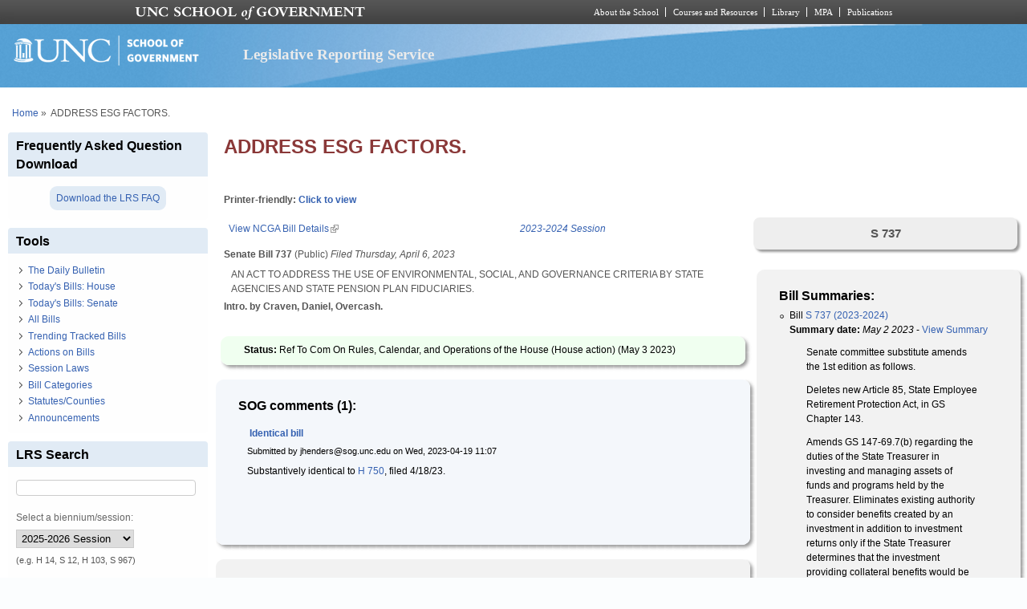

--- FILE ---
content_type: text/html; charset=utf-8
request_url: https://lrs.sog.unc.edu/node/536079
body_size: 13253
content:
<!DOCTYPE html PUBLIC "-//W3C//DTD XHTML+RDFa 1.0//EN" "http://www.w3.org/MarkUp/DTD/xhtml-rdfa-1.dtd">
<html xmlns="http://www.w3.org/1999/xhtml" xml:lang="en" version="XHTML+RDFa 1.0"
  dir="ltr"  prefix="content: http://purl.org/rss/1.0/modules/content/ dc: http://purl.org/dc/terms/ foaf: http://xmlns.com/foaf/0.1/ og: http://ogp.me/ns# rdfs: http://www.w3.org/2000/01/rdf-schema# sioc: http://rdfs.org/sioc/ns# sioct: http://rdfs.org/sioc/types# skos: http://www.w3.org/2004/02/skos/core# xsd: http://www.w3.org/2001/XMLSchema#">
  <head profile="http://www.w3.org/1999/xhtml/vocab">
    <meta charset="utf-8" />
<meta name="Generator" content="Drupal 7 (http://drupal.org)" />
<link rel="canonical" href="/bill/address-esg-factors" />
<link rel="shortlink" href="/node/536079" />
<link rel="shortcut icon" href="https://lrs.sog.unc.edu/sites/default/files/favicon.ico" type="image/vnd.microsoft.icon" />
<meta name="viewport" content="width=device-width, initial-scale=1" />
<meta name="MobileOptimized" content="width" />
<meta name="HandheldFriendly" content="true" />
<meta name="apple-mobile-web-app-capable" content="yes" />
    <title>
      ADDRESS ESG FACTORS. | Legislative Reporting Service    </title>
    <link type="text/css" rel="stylesheet" href="https://lrs.sog.unc.edu/sites/default/files/css/css_xE-rWrJf-fncB6ztZfd2huxqgxu4WO-qwma6Xer30m4.css" media="all" />
<link type="text/css" rel="stylesheet" href="https://lrs.sog.unc.edu/sites/default/files/css/css_gZCu3WUuEs5rVCcawaQ4f8ZWBs5z7KR_AqSEEXRr22c.css" media="all" />
<link type="text/css" rel="stylesheet" href="https://lrs.sog.unc.edu/sites/default/files/css/css_aL-hy2E82AskPtKYd8FnYzZ5Z0MB3RVz1q2a9t_0r10.css" media="all" />
<link type="text/css" rel="stylesheet" href="https://lrs.sog.unc.edu/sites/default/files/css/css_rP5iJ-BWw4FVpOe_fVdjUyvLTPm1N_h8l6xOGKgf73Y.css" media="screen" />
<link type="text/css" rel="stylesheet" href="https://lrs.sog.unc.edu/sites/default/files/css/css_zRhzu7Hmagz4A_UUSEsCU28r2ZXwq3i8LeM0KeI6Upo.css" media="all" />
<link type="text/css" rel="stylesheet" href="https://lrs.sog.unc.edu/sites/default/files/css/css_eyPHHtdsi3bwB5hyNzYPxehthx0Y67odd8Q2IcqiKEw.css" media="only screen" />
<link type="text/css" rel="stylesheet" href="https://lrs.sog.unc.edu/sites/default/files/css/css_rRqnYjgVCCtpcVd06XxAM3W40ESJYpy0huflF66Zh0o.css" media="screen" />
<link type="text/css" rel="stylesheet" href="https://lrs.sog.unc.edu/sites/default/files/css/css_47DEQpj8HBSa-_TImW-5JCeuQeRkm5NMpJWZG3hSuFU.css" media="only screen" />

<!--[if lt IE 9]>
<link type="text/css" rel="stylesheet" href="https://lrs.sog.unc.edu/sites/default/files/css/css_BbdTYBsMHSYVOHkUIIhSBtiMdx-GyFZYRHVvoI8D8jU.css" media="screen" />
<![endif]-->

<!--[if lte IE 9]>
<link type="text/css" rel="stylesheet" href="https://lrs.sog.unc.edu/sites/default/files/css/css_AbpHGcgLb-kRsJGnwFEktk7uzpZOCcBY74-YBdrKVGs.css" media="screen" />
<![endif]-->
<style type="text/css" media="all">
<!--/*--><![CDATA[/*><!--*/
#header,#header .header-inner{background:url('https://lrs.sog.unc.edu/sites/default/themes/lrs_pixture_reloaded/header-images/header-sog-swoosh.png') left top repeat-x;height:auto;-o-background-size:100% auto;-webkit-background-size:100% auto;-khtml-background-size:100% auto;-moz-background-size:100% auto;background-size:100% auto;background-origin:border-box;}

/*]]>*/-->
</style>
    <script type="text/javascript" src="https://lrs.sog.unc.edu/sites/default/files/js/js_YD9ro0PAqY25gGWrTki6TjRUG8TdokmmxjfqpNNfzVU.js"></script>
<script type="text/javascript" src="https://lrs.sog.unc.edu/sites/default/files/js/js_onbE0n0cQY6KTDQtHO_E27UBymFC-RuqypZZ6Zxez-o.js"></script>
<script type="text/javascript" src="https://lrs.sog.unc.edu/sites/default/files/js/js_o_u0C1ttn5Mm4N2C4NG9C3c-kuKRfYuRWJjOv6rwfl0.js"></script>
<script type="text/javascript" src="https://lrs.sog.unc.edu/sites/default/files/js/js_-oEDdwe4XpUqUj4W0KJs96ENaXIrGvjBvIP-WYYBi54.js"></script>
<script type="text/javascript" src="https://lrs.sog.unc.edu/sites/default/files/js/js_xoCMUEV6K1ObE9IUILOzfhnDj_yZui7hn6w2P8UNCJg.js"></script>
<script type="text/javascript">
<!--//--><![CDATA[//><!--
jQuery.extend(Drupal.settings, {"basePath":"\/","pathPrefix":"","setHasJsCookie":0,"ajaxPageState":{"theme":"lrs_pixture_reloaded","theme_token":"NyF3WEIip-z5mRLh0wg1E5oM7NH8xkmzSpEdxb09Eso","js":{"misc\/jquery.js":1,"misc\/jquery-extend-3.4.0.js":1,"misc\/jquery-html-prefilter-3.5.0-backport.js":1,"misc\/jquery.once.js":1,"misc\/drupal.js":1,"misc\/form-single-submit.js":1,"sites\/all\/modules\/entityreference\/js\/entityreference.js":1,"sites\/default\/modules\/custom\/sog_userinterface_lrscustom\/sog_userinterface_lrscustom.js":1,"sites\/all\/modules\/extlink\/js\/extlink.js":1,"sites\/default\/themes\/lrs_pixture_reloaded\/js\/sogmenuticker.js":1},"css":{"modules\/system\/system.base.css":1,"modules\/system\/system.menus.css":1,"modules\/system\/system.messages.css":1,"modules\/system\/system.theme.css":1,"modules\/field\/theme\/field.css":1,"modules\/node\/node.css":1,"modules\/search\/search.css":1,"modules\/user\/user.css":1,"sites\/all\/modules\/extlink\/css\/extlink.css":1,"sites\/all\/modules\/views\/css\/views.css":1,"sites\/all\/modules\/ctools\/css\/ctools.css":1,"sites\/all\/modules\/panels\/css\/panels.css":1,"public:\/\/ctools\/css\/ebb3334ff419e477d639ecdbede52b2c.css":1,"modules\/comment\/comment.css":1,"public:\/\/ctools\/css\/28991b43f0451eccfef9c001e921994a.css":1,"public:\/\/ctools\/css\/431ef99f9f7dd7d05b1ae3ec90001651.css":1,"sites\/all\/themes\/adaptivetheme\/at_core\/css\/at.settings.style.headings.css":1,"sites\/all\/themes\/adaptivetheme\/at_core\/css\/at.settings.style.image.css":1,"sites\/all\/themes\/adaptivetheme\/at_core\/css\/at.layout.css":1,"sites\/default\/themes\/lrs_pixture_reloaded\/color\/colors.css":1,"sites\/default\/themes\/pixture_reloaded\/css\/pixture_reloaded.css":1,"sites\/default\/themes\/pixture_reloaded\/css\/pixture_reloaded.settings.style.css":1,"sites\/default\/themes\/lrs_pixture_reloaded\/css\/footheme.css":1,"sites\/default\/themes\/lrs_pixture_reloaded\/css\/sogmenuticker.css":1,"sites\/default\/themes\/lrs_pixture_reloaded\/css\/soglrslayout.css":1,"public:\/\/adaptivetheme\/lrs_pixture_reloaded_files\/lrs_pixture_reloaded.responsive.layout.css":1,"public:\/\/adaptivetheme\/lrs_pixture_reloaded_files\/lrs_pixture_reloaded.fonts.css":1,"public:\/\/adaptivetheme\/lrs_pixture_reloaded_files\/lrs_pixture_reloaded.responsive.styles.css":1,"public:\/\/adaptivetheme\/lrs_pixture_reloaded_files\/lrs_pixture_reloaded.lt-ie9.layout.css":1,"sites\/default\/themes\/lrs_pixture_reloaded\/css\/ie-lte-9.css":1,"0":1}},"urlIsAjaxTrusted":{"\/node\/536079":true,"\/search\/content":true},"extlink":{"extTarget":"_blank","extClass":"ext","extLabel":"(link is external)","extImgClass":0,"extIconPlacement":0,"extSubdomains":1,"extExclude":"","extInclude":"","extCssExclude":"","extCssExplicit":"","extAlert":0,"extAlertText":"This link will take you to an external web site.","mailtoClass":"mailto","mailtoLabel":"(link sends e-mail)","extUseFontAwesome":0},"adaptivetheme":{"lrs_pixture_reloaded":{"layout_settings":{"bigscreen":"three-col-grail","tablet_landscape":"three-col-grail","tablet_portrait":"one-col-vert","smalltouch_landscape":"one-col-vert","smalltouch_portrait":"one-col-stack"},"media_query_settings":{"bigscreen":"only screen and (min-width:1025px)","tablet_landscape":"only screen and (min-width:769px) and (max-width:1024px)","tablet_portrait":"only screen and (min-width:481px) and (max-width:768px)","smalltouch_landscape":"only screen and (min-width:321px) and (max-width:480px)","smalltouch_portrait":"only screen and (max-width:320px)"}}}});
//--><!]]>
</script>

    <!-- Font Awesome Pro V6 -->
    <script src="https://kit.fontawesome.com/b0acc2228f.js" crossorigin="anonymous"></script>

    <!-- Alert Carolina -->
    <script type="text/javascript" src="https://alertcarolina.unc.edu/scripts/webalert.php"></script>

    <!-- Google tag (gtag.js) -->
    <script async src="https://www.googletagmanager.com/gtag/js?id=G-F4FT8V2DH5"></script>
    <script>
      window.dataLayer = window.dataLayer || [];
      function gtag() { dataLayer.push(arguments); }
      gtag('js', new Date());
      gtag('config', 'G-F4FT8V2DH5');
    </script>
  </head>
  <body class="html not-front not-logged-in one-sidebar sidebar-first page-node page-node- page-node-536079 node-type-bill-master atr-7.x-3.x atv-7.x-3.0-rc1 site-name-legislative-reporting-service section-bill color-scheme-custom lrs-pixture-reloaded bs-l bb-n mb-ah mbp-l rc-4" >
    <div id="skip-link">
      <a href="#main-content" class="element-invisible element-focusable">
        Skip to main content      </a>
    </div>
        <div class="texture-overlay">
  <div id="page" class="container page snc-n snw-n sna-l sns-n ssc-n ssw-n ssa-l sss-n btc-n btw-b bta-l bts-n ntc-n ntw-b nta-l nts-n ctc-n ctw-b cta-l cts-n ptc-n ptw-b pta-l pts-n page-node-">
    <header  id="header" class="clearfix" role="banner">
      <div class="header-inner clearfix">
                  <!-- start: Branding -->
          <div  id="branding" class="branding-elements clearfix">
                          <div id="logo">
                <a href="/"><img class="site-logo" typeof="foaf:Image" src="https://lrs.sog.unc.edu/sites/default/themes/lrs_pixture_reloaded/logo.png" alt="Legislative Reporting Service" /></a>              </div>
            
                          <!-- start: Site name and Slogan hgroup -->
              <div  class="h-group" id="name-and-slogan">
                                  <h1 id="site-name"><a href="/" title="Home page">Legislative Reporting Service</a></h1>
                
                              </div><!-- /end #name-and-slogan -->
                      </div><!-- /end #branding -->
        
              </div>
    </header> <!-- /header -->

    
    <!-- Messages and Help -->
        
    <!-- Breadcrumbs -->
    <div id="breadcrumb" class="clearfix"><nav class="breadcrumb-wrapper clearfix" role="navigation" aria-labelledby="breadcrumb-label"><h2 id="breadcrumb-label" class="element-invisible">You are here</h2><ol id="crumbs" class="clearfix"><li class="crumb crumb-first"><span typeof="v:Breadcrumb"><a rel="v:url"  property="v:title"  href="/">Home</a></span></li><li class="crumb crumb-last"><span class="crumb-separator"> &#187;</span><span class="crumb-title">ADDRESS ESG FACTORS.</span></li></ol></nav></div>
    
    <!-- Three column 3x33 Gpanel -->
    
    <div id="columns">
      <div class="columns-inner clearfix">
        <div id="content-column">
          <div class="content-inner">
            
            <section id="main-content" role="main">

                                            <header  id="main-content-header" class="clearfix">
                                      <h1 id="page-title">ADDRESS ESG FACTORS.</h1>
                  
                                  </header>
                            
                              <div id="content">
                  <div id="block-system-main" class="block block-system no-title odd first last block-count-1 block-region-content block-main" >  
  
  <div class="two-66-33 at-panel panel-display clearfix" >
      <div class="region region-two-66-33-top region-conditional-stack">
      <div class="region-inner clearfix">
        <div class="panel-pane pane-custom pane-1 no-title block">
  <div class="block-inner clearfix">
    
            
    
    <div class="block-content">
      <h6 id="lrsprinterfriendlyarea">Printer-friendly: <a href="#" id="lrsprinterfriendlylink">Click to view</a></h6>
    </div>

    
    
  </div>
</div>
      </div>
    </div>
    <div class="region region-two-66-33-first">
    <div class="region-inner clearfix">
      <div class="panel-pane pane-views-panes pane-bill-display-panel-pane-1 no-title block">
  <div class="block-inner clearfix">
    
            
    
    <div class="block-content">
      <div class="view view-bill-display view-id-bill_display view-display-id-panel_pane_1 view-dom-id-ea04d83fcfcf1ae6b36ef83f301c73d4">
        
  
  
      <div class="view-content">
        <div class="views-row views-row-1 views-row-odd views-row-first views-row-last">
      
  <div class="views-field views-field-nothing-3">        <span class="field-content"><table width="100%" border="0" cellspacing="0" cellpadding="0"><tr><td align="left"><a href="http://www.ncga.state.nc.us/gascripts/BillLookUp/BillLookUp.pl?Session=2023&amp;BillID=S737" target="_blank">View NCGA Bill Details</a></td><td align="right"><em><a href="/ga-session/2023-2024-session" typeof="skos:Concept" property="rdfs:label skos:prefLabel" datatype="">2023-2024 Session</a></em></td></tr></table>
<strong>Senate Bill 737</strong> (Public) <em>Filed <span  property="dc:date" datatype="xsd:dateTime" content="2023-04-06T00:00:00-04:00" class="date-display-single">Thursday, April 6, 2023</span></em>
<blockquote>AN ACT TO ADDRESS THE USE OF ENVIRONMENTAL, SOCIAL, AND GOVERNANCE CRITERIA BY STATE AGENCIES AND STATE PENSION PLAN FIDUCIARIES.</blockquote>
<strong>Intro. by Craven, Daniel, Overcash.</strong><br /><br /></span>  </div>  </div>
    </div>
  
  
  
  
  
  
</div>    </div>

    
    
  </div>
</div>
<div class="panel-separator"></div><div class="rounded-shadow pane-rounded-shadow pane-rounded-shadow-temporary-eb2cdfe3f6eff94ffa9fde294b63337f">
  <div class="rounded-shadow-background">
    <div class="rounded-shadow-wrap-corner">
      <div class="rounded-shadow-top-edge">
        <div class="rounded-shadow-left"></div>
        <div class="rounded-shadow-right"></div>
      </div>
      <div class="rounded-shadow-left-edge">
        <div class="rounded-shadow-right-edge clearfix">
          <div class="panel-pane pane-views-panes pane-bill-display-panel-pane-1 no-title block" id="latestactiononbill">
  <div class="block-inner clearfix">
    
            
    
    <div class="block-content">
      <div class="view view-bill-display view-id-bill_display view-display-id-panel_pane_1 view-dom-id-98eaec48fa80d3f560ad75dc856d45cb">
        
  
  
      <div class="view-content">
        <div class="views-row views-row-1 views-row-odd views-row-first views-row-last">
      
  <div class="views-field views-field-nothing-4">        <span class="field-content"><strong>Status: </strong>Ref To Com On Rules, Calendar, and Operations of the House (House action) (<span  property="dc:date" datatype="xsd:dateTime" content="2023-05-03T00:00:00-04:00" class="date-display-single">May 3 2023</span>)</span>  </div>  </div>
    </div>
  
  
  
  
  
  
</div>    </div>

    
    
  </div>
</div>
        </div>
      </div>
      <div class="rounded-shadow-bottom-edge">
      <div class="rounded-shadow-left"></div><div class="rounded-shadow-right"></div>
      </div>
    </div>
  </div>
</div>
<div class="panel-separator"></div><div class="rounded-shadow pane-rounded-shadow transparent-pane-title pane-rounded-shadow-temporary-b071088124edbd220494689313216014">
  <div class="rounded-shadow-background">
    <div class="rounded-shadow-wrap-corner">
      <div class="rounded-shadow-top-edge">
        <div class="rounded-shadow-left"></div>
        <div class="rounded-shadow-right"></div>
      </div>
      <div class="rounded-shadow-left-edge">
        <div class="rounded-shadow-right-edge clearfix">
          <section class="panel-pane pane-node-comments block">
  <div class="block-inner clearfix">
    
              <h2 class="pane-title block-title">SOG comments (1):</h2>
        
    
    <div class="block-content">
      <a id="comment-10440"></a>
<article class="comment odd first last clearfix" about="/comment/10440#comment-10440" typeof="sioc:Post sioct:Comment">

  
      <header class="comment-header">
    <h3 property="dc:title" datatype="" class="comment-title"><a href="/comment/10440#comment-10440" rel="bookmark">Identical bill</a></h3>
      </header>
    
  <footer class="submitted">
    <p class="author-datetime"><span property="dc:date dc:created" content="2023-04-19T11:07:30-04:00" datatype="xsd:dateTime" rel="sioc:has_creator">Submitted by <span class="username" xml:lang="" about="/users/jhenderssoguncedu" typeof="sioc:UserAccount" property="foaf:name" datatype="">jhenders@sog.unc.edu</span> on <time datetime="2023-04-19T11:07:30Z"><span class="date-time">Wed, 2023-04-19 11:07</span></time></span></p>
  </footer>

  <div class="comment-content">
        <span rel="sioc:reply_of" resource="/bill/address-esg-factors" class="rdf-meta element-hidden"></span><div class="field field-name-comment-body field-type-text-long field-label-hidden view-mode-full"><div class="field-items"><div class="field-item even" property="content:encoded"><p>Substantively identical to <a href="https://lrs.sog.unc.edu/bill/address-esg-factors-0">H 750</a>, filed 4/18/23.</p>
</div></div></div>  </div>

  
      <nav class="clearfix"><ul class="links inline"><li class="comment_forbidden first last"></li></ul></nav>
  
</article>
    </div>

    
    
  </div>
</section>
        </div>
      </div>
      <div class="rounded-shadow-bottom-edge">
      <div class="rounded-shadow-left"></div><div class="rounded-shadow-right"></div>
      </div>
    </div>
  </div>
</div>
<div class="panel-separator"></div><div class="rounded-shadow pane-rounded-shadow transparent-pane-title pane-rounded-shadow-temporary-012b8b18eabc7a649ee435bb1465371d">
  <div class="rounded-shadow-background">
    <div class="rounded-shadow-wrap-corner">
      <div class="rounded-shadow-top-edge">
        <div class="rounded-shadow-left"></div>
        <div class="rounded-shadow-right"></div>
      </div>
      <div class="rounded-shadow-left-edge">
        <div class="rounded-shadow-right-edge clearfix">
          <section class="panel-pane pane-views-panes pane-bill-history-panel-pane-1 block">
  <div class="block-inner clearfix">
    
              <h2 class="pane-title block-title">Bill History:</h2>
        
    
    <div class="block-content">
      <div class="view view-bill-history view-id-bill_history view-display-id-panel_pane_1 view-dom-id-521cd9764f32fb16711d0d30e045c25d">
        
  
  
      <div class="view-content">
      <div class="bill-history-item-list">    <ul>          <li class="views-row views-row-1 views-row-odd views-row-first">  
  <div class="views-field views-field-nothing">        <span class="field-content"><span  property="dc:date" datatype="xsd:dateTime" content="2023-04-06T00:00:00-04:00" class="date-display-single">Thu, 6 Apr 2023</span> <a href="https://www.ncleg.gov/BillLookUp/2023/S737">Senate: Filed</a></span>  </div></li>
          <li class="views-row views-row-2 views-row-even">  
  <div class="views-field views-field-nothing">        <span class="field-content"><span  property="dc:date" datatype="xsd:dateTime" content="2023-04-10T00:00:00-04:00" class="date-display-single">Mon, 10 Apr 2023</span> <a href="https://www.ncleg.gov/BillLookUp/2023/S737">Senate: Passed 1st Reading</a></span>  </div></li>
          <li class="views-row views-row-3 views-row-odd">  
  <div class="views-field views-field-nothing">        <span class="field-content"><span  property="dc:date" datatype="xsd:dateTime" content="2023-04-10T00:00:00-04:00" class="date-display-single">Mon, 10 Apr 2023</span> <a href="https://www.ncleg.gov/BillLookUp/2023/S737">Senate: Ref To Com On Rules and Operations of the Senate</a></span>  </div></li>
          <li class="views-row views-row-4 views-row-even">  
  <div class="views-field views-field-nothing">        <span class="field-content"><span  property="dc:date" datatype="xsd:dateTime" content="2023-04-13T00:00:00-04:00" class="date-display-single">Thu, 13 Apr 2023</span> <a href="https://www.ncleg.gov/BillLookUp/2023/S737">Senate: Withdrawn From Com</a></span>  </div></li>
          <li class="views-row views-row-5 views-row-odd">  
  <div class="views-field views-field-nothing">        <span class="field-content"><span  property="dc:date" datatype="xsd:dateTime" content="2023-04-13T00:00:00-04:00" class="date-display-single">Thu, 13 Apr 2023</span> <a href="https://www.ncleg.gov/BillLookUp/2023/S737">Senate: Re-ref to Commerce and Insurance.  If fav, re-ref to Pensions and Retirement and Aging.  If fav, re-ref to Rules and Operations of the Senate</a></span>  </div></li>
          <li class="views-row views-row-6 views-row-even">  
  <div class="views-field views-field-nothing">        <span class="field-content"><span  property="dc:date" datatype="xsd:dateTime" content="2023-04-25T00:00:00-04:00" class="date-display-single">Tue, 25 Apr 2023</span> <a href="https://www.ncleg.gov/BillLookUp/2023/S737">Senate: Reptd Fav</a></span>  </div></li>
          <li class="views-row views-row-7 views-row-odd">  
  <div class="views-field views-field-nothing">        <span class="field-content"><span  property="dc:date" datatype="xsd:dateTime" content="2023-04-25T00:00:00-04:00" class="date-display-single">Tue, 25 Apr 2023</span> <a href="https://www.ncleg.gov/BillLookUp/2023/S737">Senate: Re-ref Com On Pensions and Retirement and Aging</a></span>  </div></li>
          <li class="views-row views-row-8 views-row-even">  
  <div class="views-field views-field-nothing">        <span class="field-content"><span  property="dc:date" datatype="xsd:dateTime" content="2023-05-02T00:00:00-04:00" class="date-display-single">Tue, 2 May 2023</span> <a href="https://www.ncleg.gov/BillLookUp/2023/S737">Senate: Reptd Fav Com Substitute</a></span>  </div></li>
          <li class="views-row views-row-9 views-row-odd">  
  <div class="views-field views-field-nothing">        <span class="field-content"><span  property="dc:date" datatype="xsd:dateTime" content="2023-05-02T00:00:00-04:00" class="date-display-single">Tue, 2 May 2023</span> <a href="https://www.ncleg.gov/BillLookUp/2023/S737">Senate: Com Substitute Adopted</a></span>  </div></li>
          <li class="views-row views-row-10 views-row-even">  
  <div class="views-field views-field-nothing">        <span class="field-content"><span  property="dc:date" datatype="xsd:dateTime" content="2023-05-02T00:00:00-04:00" class="date-display-single">Tue, 2 May 2023</span> <a href="https://www.ncleg.gov/BillLookUp/2023/S737">Senate: Re-ref Com On Rules and Operations of the Senate</a></span>  </div></li>
          <li class="views-row views-row-11 views-row-odd">  
  <div class="views-field views-field-nothing">        <span class="field-content"><span  property="dc:date" datatype="xsd:dateTime" content="2023-05-03T00:00:00-04:00" class="date-display-single">Wed, 3 May 2023</span> <a href="https://www.ncleg.gov/BillLookUp/2023/S737">Senate: Reptd Fav</a></span>  </div></li>
          <li class="views-row views-row-12 views-row-even">  
  <div class="views-field views-field-nothing">        <span class="field-content"><span  property="dc:date" datatype="xsd:dateTime" content="2023-05-03T00:00:00-04:00" class="date-display-single">Wed, 3 May 2023</span> <a href="https://www.ncleg.gov/BillLookUp/2023/S737">Senate: Placed on Today&#039;s Calendar</a></span>  </div></li>
          <li class="views-row views-row-13 views-row-odd">  
  <div class="views-field views-field-nothing">        <span class="field-content"><span  property="dc:date" datatype="xsd:dateTime" content="2023-05-03T00:00:00-04:00" class="date-display-single">Wed, 3 May 2023</span> <a href="https://www.ncleg.gov/BillLookUp/2023/S737">Senate: Passed 2nd Reading</a></span>  </div></li>
          <li class="views-row views-row-14 views-row-even">  
  <div class="views-field views-field-nothing">        <span class="field-content"><span  property="dc:date" datatype="xsd:dateTime" content="2023-05-03T00:00:00-04:00" class="date-display-single">Wed, 3 May 2023</span> <a href="https://www.ncleg.gov/BillLookUp/2023/S737">Senate: Passed 3rd Reading</a></span>  </div></li>
          <li class="views-row views-row-15 views-row-odd">  
  <div class="views-field views-field-nothing">        <span class="field-content"><span  property="dc:date" datatype="xsd:dateTime" content="2023-05-03T00:00:00-04:00" class="date-display-single">Wed, 3 May 2023</span> <a href="https://www.ncleg.gov/BillLookUp/2023/S737">Senate: Special Message Sent To House</a></span>  </div></li>
          <li class="views-row views-row-16 views-row-even">  
  <div class="views-field views-field-nothing">        <span class="field-content"><span  property="dc:date" datatype="xsd:dateTime" content="2023-05-03T00:00:00-04:00" class="date-display-single">Wed, 3 May 2023</span> <a href="https://www.ncleg.gov/BillLookUp/2023/S737">House: Special Message Received From Senate</a></span>  </div></li>
          <li class="views-row views-row-17 views-row-odd">  
  <div class="views-field views-field-nothing">        <span class="field-content"><span  property="dc:date" datatype="xsd:dateTime" content="2023-05-03T00:00:00-04:00" class="date-display-single">Wed, 3 May 2023</span> <a href="https://www.ncleg.gov/BillLookUp/2023/S737">House: Passed 1st Reading</a></span>  </div></li>
          <li class="views-row views-row-18 views-row-even views-row-last">  
  <div class="views-field views-field-nothing">        <span class="field-content"><span  property="dc:date" datatype="xsd:dateTime" content="2023-05-03T00:00:00-04:00" class="date-display-single">Wed, 3 May 2023</span> <a href="https://www.ncleg.gov/BillLookUp/2023/S737">House: Ref To Com On Rules, Calendar, and Operations of the House</a></span>  </div></li>
      </ul></div>    </div>
  
  
  
  
  
  
</div>    </div>

    
    
  </div>
</section>
        </div>
      </div>
      <div class="rounded-shadow-bottom-edge">
      <div class="rounded-shadow-left"></div><div class="rounded-shadow-right"></div>
      </div>
    </div>
  </div>
</div>
    </div>
  </div>
  <div class="region region-two-66-33-second">
    <div class="region-inner clearfix">
      <div class="panel-pane pane-views-panes pane-bill-display-panel-pane-1 transparent-pane-title no-title block">
  <div class="block-inner clearfix">
    
            
    
    <div class="block-content">
      <div class="view view-bill-display view-id-bill_display view-display-id-panel_pane_1 view-dom-id-150f1171cd2a43f13d23ab8f91060993">
        
  
  
      <div class="view-content">
        <div class="views-row views-row-1 views-row-odd views-row-first views-row-last">
      
  <div class="views-field views-field-field-state">        <div class="field-content"><div class="billnotsessionlaw billid">S 737</div></div>  </div>  </div>
    </div>
  
  
  
  
  
  
</div>    </div>

    
    
  </div>
</div>
<div class="panel-separator"></div><div class="rounded-shadow pane-rounded-shadow transparent-pane-title pane-rounded-shadow-temporary-012b8b18eabc7a649ee435bb1465371d">
  <div class="rounded-shadow-background">
    <div class="rounded-shadow-wrap-corner">
      <div class="rounded-shadow-top-edge">
        <div class="rounded-shadow-left"></div>
        <div class="rounded-shadow-right"></div>
      </div>
      <div class="rounded-shadow-left-edge">
        <div class="rounded-shadow-right-edge clearfix">
          <section class="panel-pane pane-views-panes pane-bills-summaries-panel-pane-1 block">
  <div class="block-inner clearfix">
    
              <h2 class="pane-title block-title">Bill Summaries:</h2>
        
    
    <div class="block-content">
      <div class="view view-bills-summaries view-id-bills_summaries view-display-id-panel_pane_1 view-dom-id-88b506c42b5ffcef6b8bbb1437d0ee10">
        
  
  
      <div class="view-content">
      <div class="item-list">    <ul>          <li class="views-row views-row-1 views-row-odd views-row-first">  
  <div class="views-field views-field-nothing-1">        <span class="field-content">Bill <a href="/billsum/s-737-2023-2024-0">S 737 (2023-2024)</a></span>  </div>  
  <div class="views-field views-field-field-bs-summarydate">        <div class="field-content"><b>Summary date:</b> <em><span  property="dc:date" datatype="xsd:dateTime" content="2023-05-02T00:00:00-04:00" class="date-display-single">May 2 2023</span></em> - <a href="/billsum/s-737-2023-2024-0">View Summary</a> </div>  </div>  
  <div class="views-field views-field-body">        <div class="field-content"><blockquote><p>Senate committee substitute amends the 1st edition as follows.</p>
<p>Deletes new Article 85, State Employee Retirement Protection Act, in GS Chapter 143.</p>
<p>Amends GS 147-69.7(b) regarding the duties of the State Treasurer in investing and managing assets of funds and programs held by the Treasurer. Eliminates existing authority to consider benefits created by an investment in addition to investment returns only if the State Treasurer determines that the investment providing collateral benefits would be prudent even without the collateral benefits. Adds a new requirement for the State Treasurer, in the evaluation of an investment or evaluation or exercise of any right appurtenant to an investment, consider only pecuniary factors. Defines <em>pecuniary factor</em> to mean one that has a material effect on the financial risk or financial return of an investment based on appropriate investment horizons consistent with the purpose of the fund. Provides for limited evaluation of environmental or social considerations as pecuniary factors. Adds authority for the State Treasurer to, in the evaluation or exercise of any right appurtenant to an investment, reasonably conclude that not exercising such a right is in the best interest of the fund's beneficiaries. </p>
<p>Makes conforming changes to the act's effective date provision. </p>
</blockquote></div>  </div>  
  <div class="views-field views-field-field-bill-categories">        <div class="field-content"><a href="/bill-categories/employment-and-retirement" typeof="skos:Concept" property="rdfs:label skos:prefLabel" datatype="">Employment and Retirement</a>, <a href="/bill-categories/government" typeof="skos:Concept" property="rdfs:label skos:prefLabel" datatype="">Government</a>, <a href="/bill-categories/state-agencies" typeof="skos:Concept" property="rdfs:label skos:prefLabel" datatype="">State Agencies</a>, <a href="/bill-categories/community-colleges-system-office" typeof="skos:Concept" property="rdfs:label skos:prefLabel" datatype="">Community Colleges System Office</a>, <a href="/bill-categories/unc-system" typeof="skos:Concept" property="rdfs:label skos:prefLabel" datatype="">UNC System</a>, <a href="/bill-categories/department-state-treasurer" typeof="skos:Concept" property="rdfs:label skos:prefLabel" datatype="">Department of State Treasurer</a>, <a href="/bill-categories/state-government" typeof="skos:Concept" property="rdfs:label skos:prefLabel" datatype="">State Government</a>, <a href="/bill-categories/state-personnel" typeof="skos:Concept" property="rdfs:label skos:prefLabel" datatype="">State Personnel</a>, <a href="/bill-categories/local-government" typeof="skos:Concept" property="rdfs:label skos:prefLabel" datatype="">Local Government</a></div>  </div>  
  <div class="views-field views-field-field-statutes">        <div class="field-content"><a href="/statutescounties/gs-143" typeof="skos:Concept" property="rdfs:label skos:prefLabel" datatype="">GS 143</a>, <a href="/statutescounties/gs-147" typeof="skos:Concept" property="rdfs:label skos:prefLabel" datatype="">GS 147</a></div>  </div>  
  <div class="views-field views-field-nothing-2">        <span class="field-content"><br /></span>  </div>  
  <div class="views-field views-field-edit-node">        <span class="field-content"></span>  </div></li>
          <li class="views-row views-row-2 views-row-even views-row-last">  
  <div class="views-field views-field-nothing-1">        <span class="field-content">Bill <a href="/billsum/s-737-2023-2024">S 737 (2023-2024)</a></span>  </div>  
  <div class="views-field views-field-field-bs-summarydate">        <div class="field-content"><b>Summary date:</b> <em><span  property="dc:date" datatype="xsd:dateTime" content="2023-04-13T00:00:00-04:00" class="date-display-single">Apr 13 2023</span></em> - <a href="/billsum/s-737-2023-2024">View Summary</a> </div>  </div>  
  <div class="views-field views-field-body">        <div class="field-content"><blockquote><p>Enacts new GS 143-162.6, as follows. Prohibits State agencies; political subdivisions of the State; trusts, committees, or commissions of any political subdivision of the State from using, enforcing, providing data for use in, or otherwise participating in the creation or use of ESG or ETI policies related to hiring, firing, or evaluating employees. Also prohibits considering ESG, ETI, or related criteria in the awarding of State contracts. Defines <em>environmental, social, and governance (ESG) criteria</em> or <em>economically targeted investments (ETI) requirements</em> to mean using a set of standards to screen potential investments based upon the perceived impact to the environment and the social relationships between a company's employees and the community. Includes in the term how a company's leadership is structured in support of those standards.</p>
<p>Adds new Article 85, State Employee Retirement Protection Act, in GS Chapter 143, providing as follows. Defines <em>pension benefit plan or plan</em> as any plan; fund; or program established, maintained, or offered by the State or any subdivision, county, municipality, agency, or instrumentality thereof; or any school, college, university, administration, authority, or other enterprise operated by the State, to the extent that by its terms or as a result of surrounding circumstances does either of the following: (1) provides retirement income or other retirement benefits to employees or former employees or (2) results in a deferral of income by employees for a period extending to the termination of covered employment or beyond.</p>
<p>Requires a fiduciary to discharge duties with respect to a plan solely in the pecuniary interest of the participants and beneficiaries for the exclusive purpose of both of the following: (1) providing pecuniary benefits to participants and their beneficiaries and (2) defraying reasonable expenses of administering the plan. Requires a fiduciary to discharge duties: (1) with the care, skill, prudence, and diligence under the circumstances then prevailing that a prudent person acting in a like capacity and familiar with the relevant matters would use in the conduct of an enterprise of a like character and with like aims; (2) by diversifying the investments of the plan so as to minimize the risk of large losses, unless under the circumstances it is clearly prudent not to do so; and (3) in accordance with the documents and instruments governing the plan insofar as the documents and instruments are consistent with this Article.</p>
<p>Prohibits plan fiduciaries from promoting non-pecuniary benefits or any other non-pecuniary goals. Specifies that environmental, social, corporate governance, or other similarly oriented considerations are pecuniary factors only if they present economic risks or opportunities that qualified investment professionals would treat as material economic considerations under generally accepted investment theories; sets out provisions governing consideration of those factors.</p>
<p>Requires all shares held directly or indirectly by or on behalf of a pension benefit plan or the beneficiaries thereof to be voted solely in the pecuniary interest of plan participants. Prohibits voting to further non-pecuniary, environmental, social, political, ideological, or other benefits or goals. Prohibits a fiduciary, unless no economically practicable alternative is available, from adopting a practice of following the recommendations of a proxy advisory firm or other service provider unless the firm or service provider has a practice of, and commits in writing to, following proxy voting guidelines consistent with the fiduciary's obligation to act based only on pecuniary factors. Prohibits plan assets, unless no economically practicable alternative is available, from being entrusted to a fiduciary, unless that fiduciary has a practice of, and commits in writing to following guidelines, when engaging with portfolio companies and voting shares or proxies, that match the plan's obligation to act based only on pecuniary factors. Places the authority to vote shares in a State official who is politically accountable to the people of the State. Sets out provisions governing proxy votes.</p>
<p>Allows the Attorney General to enforce this Article and sets out actions the Attorney General may take.</p>
<p>Effective October 1, 2023.</p>
<p>Includes a severability clause.</p>
</blockquote></div>  </div>  
  <div class="views-field views-field-field-bill-categories">        <div class="field-content"><a href="/bill-categories/employment-and-retirement" typeof="skos:Concept" property="rdfs:label skos:prefLabel" datatype="">Employment and Retirement</a>, <a href="/bill-categories/government" typeof="skos:Concept" property="rdfs:label skos:prefLabel" datatype="">Government</a>, <a href="/bill-categories/state-agencies" typeof="skos:Concept" property="rdfs:label skos:prefLabel" datatype="">State Agencies</a>, <a href="/bill-categories/community-colleges-system-office" typeof="skos:Concept" property="rdfs:label skos:prefLabel" datatype="">Community Colleges System Office</a>, <a href="/bill-categories/unc-system" typeof="skos:Concept" property="rdfs:label skos:prefLabel" datatype="">UNC System</a>, <a href="/bill-categories/state-government" typeof="skos:Concept" property="rdfs:label skos:prefLabel" datatype="">State Government</a>, <a href="/bill-categories/state-personnel" typeof="skos:Concept" property="rdfs:label skos:prefLabel" datatype="">State Personnel</a>, <a href="/bill-categories/local-government" typeof="skos:Concept" property="rdfs:label skos:prefLabel" datatype="">Local Government</a></div>  </div>  
  <div class="views-field views-field-field-statutes">        <div class="field-content"><a href="/statutescounties/gs-143" typeof="skos:Concept" property="rdfs:label skos:prefLabel" datatype="">GS 143</a></div>  </div>  
  <div class="views-field views-field-nothing-2">        <span class="field-content"><br /></span>  </div>  
  <div class="views-field views-field-edit-node">        <span class="field-content"></span>  </div></li>
      </ul></div>    </div>
  
  
  
  
  
  
</div>    </div>

    
    
  </div>
</section>
        </div>
      </div>
      <div class="rounded-shadow-bottom-edge">
      <div class="rounded-shadow-left"></div><div class="rounded-shadow-right"></div>
      </div>
    </div>
  </div>
</div>
<div class="panel-separator"></div><div class="panel-pane pane-views-panes pane-bill-display-panel-pane-1 no-title block">
  <div class="block-inner clearfix">
    
            
    
    <div class="block-content">
      <div class="view view-bill-display view-id-bill_display view-display-id-panel_pane_1 view-dom-id-09d3b561fb8b726d765000e69bcdda39">
        
  
  
      <div class="view-content">
        <div class="views-row views-row-1 views-row-odd views-row-first views-row-last">
      
  <div class="views-field views-field-nothing-5">    <span class="views-label views-label-nothing-5">View: </span>    <span class="field-content"><a href="/lrs-subscr-view/bills_summaries/536079/S%20737">All Summaries for Bill</a></span>  </div>  </div>
    </div>
  
  
  
  
  
  
</div>    </div>

    
    
  </div>
</div>
    </div>
  </div>
  </div>

  </div>                </div>
              
              <!-- Feed icons (RSS, Atom icons etc -->
              
            </section> <!-- /main-content -->

                      </div>
        </div> <!-- /content-column -->

        <div class="region region-sidebar-first sidebar"><div class="region-inner clearfix"><section id="block-block-25" class="block block-block odd first block-count-2 block-region-sidebar-first block-25" ><div class="block-inner clearfix">  
      <h2 class="block-title">Frequently Asked Question Download</h2>
  
  <div class="block-content content"><div style="text-align: center; padding: 0.5rem 0;">
       <a href="https://lrs.sog.unc.edu/sites/default/files/LRS%20FAQs%202020.pdf" title="Download the 2021 LRS FAQ" style="background-color: #e1ebf5; padding: 0.5rem; border-radius: 9px;" target="_blank">Download the LRS FAQ</a>
</div></div>
  </div></section><nav id="block-menu-menu-tools" class="block block-menu even block-count-3 block-region-sidebar-first block-menu-tools"  role="navigation"><div class="block-inner clearfix">  
      <h2 class="block-title">Tools</h2>
  
  <div class="block-content content"><ul class="menu clearfix"><li class="first leaf menu-depth-1 menu-item-7981"><a href="/lrs-subscr-view/list_daily_bulletins" title="Click to read The Daily Bulletin, which contains a summary of every bill introduced and every amendment and committee substitute adopted.">The Daily Bulletin</a></li><li class="leaf menu-depth-1 menu-item-7989"><a href="/lrs-subscr-view/todaysbills_house" title="Today&#039;s calendar actions in the House.">Today&#039;s Bills: House</a></li><li class="leaf menu-depth-1 menu-item-7990"><a href="/lrs-subscr-view/todaysbills_senate" title="Today&#039;s calendar actions in the senate">Today&#039;s Bills: Senate</a></li><li class="leaf menu-depth-1 menu-item-7983"><a href="/lrs-subscr-view/list-all-bills" title="All bills in the Legislative Reporting System, the most recently added bills first.">All Bills</a></li><li class="leaf menu-depth-1 menu-item-8000"><a href="/lrs-subscr-view/tracked-bills" title="View a list of the bills being watched/tracked">Trending Tracked Bills</a></li><li class="leaf menu-depth-1 menu-item-7984"><a href="/lrs-subscr-view/list_actions_on_bills" title="A list of all Actions on Bills text for each summary date">Actions on Bills</a></li><li class="leaf menu-depth-1 menu-item-7985"><a href="/lrs-subscr-view/session_laws" title="View bills which became law">Session Laws</a></li><li class="leaf menu-depth-1 menu-item-7986"><a href="/lrs-subscr/lrs-bill-categories" title="A complete list of keywords used to categorize GA bills by the Legislative Reporting System staff.">Bill Categories</a></li><li class="leaf menu-depth-1 menu-item-7987"><a href="/lrs-subscr/lrs-statutes-counties" title="A complete list of statutes/counties used to categorize GA bills by the Legislative Reporting System staff.">Statutes/Counties</a></li><li class="last leaf menu-depth-1 menu-item-7988"><a href="/lrs-subscr/announcements" title="Updates on legislative happenings and alerts about the Daily Bulletin and bill summaries.">Announcements</a></li></ul></div>
  </div></nav><section id="block-block-11" class="block block-block odd block-count-4 block-region-sidebar-first block-11" ><div class="block-inner clearfix">  
      <h2 class="block-title">LRS Search</h2>
  
  <div class="block-content content"><form enctype="multipart/form-data" action="/node/536079" method="post" id="sog-lrsprocesses-biennium-search-form" accept-charset="UTF-8"><div><div class='container-inline'><div class="form-item form-type-textfield form-item-searchterm">
 <input type="text" id="edit-searchterm" name="searchterm" value="" size="30" maxlength="60" class="form-text" />
<div class="description"><br /></div>
</div>
</div><input type="hidden" name="form_build_id" value="form-POeSzGv4RgG8rzx3JcdTobwKTOvsMzyzVJ3S2AzXArg" />
<input type="hidden" name="form_id" value="sog_lrsprocesses_biennium_search_form" />
<div class="form-item form-type-select form-item-sessionfilter">
  <label for="edit-sessionfilter">Select a biennium/session: </label>
 <select id="edit-sessionfilter" name="sessionfilter" class="form-select"><option value="2025-2026">2025-2026 Session</option><option value="2023-2024">2023-2024 Session</option><option value="2021-2022">2021-2022 Session</option><option value="2019-2020">2019-2020 Session</option><option value="2018 Extra">2018 Extra Sessions</option><option value="2017-2018">2017-2018 Session</option><option value="2016 Extra">2016 Extra Sessions</option><option value="2015-2016">2015-2016 Session</option><option value="2013-2014">2013-2014 Session</option><option value="2011-2012">2011-2012 Session</option><option value="All">All sessions</option></select>
<div class="description">(e.g. H 14, S 12, H 103, S 967)</div>
</div>
<input type="submit" id="edit-submit" name="op" value="Search" class="form-submit" /></div></form></div>
  </div></section><section id="block-block-5" class="block block-block even block-count-5 block-region-sidebar-first block-5" ><div class="block-inner clearfix">  
      <h2 class="block-title">Instant Bill Locator</h2>
  
  <div class="block-content content"><form enctype="multipart/form-data" action="/node/536079" method="post" id="sog-lrsprocesses-bill-locator-form" accept-charset="UTF-8"><div><div class='container-inline'><div class="form-item form-type-textfield form-item-billlocator">
 <input type="text" id="edit-billlocator" name="billlocator" value="" size="20" maxlength="17" class="form-text" />
<div class="description"><br />Current biennium only. <br />(e.g. H14, S12, H103, S967)<br /></div>
</div>
</div><input type="submit" id="edit-submit--2" name="op" value="Go" class="form-submit" /><input type="hidden" name="form_build_id" value="form-z-MFH5GsHNYHkMhgTLWDNw1zxJwGhczmTCCGFIvBth8" />
<input type="hidden" name="form_id" value="sog_lrsprocesses_bill_locator_form" />
</div></form></div>
  </div></section><nav id="block-menu-menu-about" class="block block-menu odd block-count-6 block-region-sidebar-first block-menu-about"  role="navigation"><div class="block-inner clearfix">  
      <h2 class="block-title">About</h2>
  
  <div class="block-content content"><ul class="menu clearfix"><li class="first leaf menu-depth-1 menu-item-655"><a href="/lrs/about-legislative-reporting-service" title="Learn about the Legislative Reporting Service and it&#039;s flagship resource, The Daily Bulletin.">About</a></li><li class="leaf menu-depth-1 menu-item-657"><a href="/lrs/lrs-user-guide-0" title="The LRS User Guide features short video overviews and highlights of the Daily Bulletin Online&#039;s most useful features. ">LRS User Guide</a></li><li class="last leaf menu-depth-1 menu-item-789"><a href="/lrs/contact-us" title="Contact the School of Government Bookstore for subscription information, including discount rates">Contact us</a></li></ul></div>
  </div></nav><nav id="block-menu-menu-general-assembly" class="block block-menu even last block-count-7 block-region-sidebar-first block-menu-general-assembly"  role="navigation"><div class="block-inner clearfix">  
      <h2 class="block-title">General Assembly</h2>
  
  <div class="block-content content"><ul class="menu clearfix"><li class="first leaf menu-depth-1 menu-item-650"><a href="http://www.ncga.state.nc.us" title="The official web site of the North Carolina General Assembly.">Official web site</a></li><li class="leaf menu-depth-1 menu-item-651"><a href="http://www.ncga.state.nc.us/Legislation/Legislation.html" title="Search the current session as well as past sessions back to the 1985-86 Session.">Bill Information</a></li><li class="last leaf menu-depth-1 menu-item-652"><a href="http://www.ncleg.net/Calendars/Calendars.html" title="NCGA Calendars.">Calendars: House, Senate, and Interim</a></li></ul></div>
  </div></nav></div></div>              </div>
    </div> <!-- /columns -->

    
    <!-- four-4x25 Gpanel -->
    
          <footer  id="footer" class="clearfix" role="contentinfo">
        <div id="footer-inner" class="clearfix">
          <div class="region region-footer"><div class="region-inner clearfix"><div id="block-block-2" class="block block-block no-title odd first last block-count-8 block-region-footer block-2" ><div class="block-inner clearfix">  
  
  <div class="block-content content"><p><em>The Daily Bulletin - Since 1935</em><br /> Knapp-Sanders Building<br /> Campus Box 3330<br /> UNC-Chapel Hill, Chapel Hill, NC 27599-3330<br /> T: 919.966.5381 | F: 919.962.0654</p>
<p><a href="/user">Log In</a> | <a href="http://digitalaccess.unc.edu/report" target="_blank">Accessibility</a></p>
</div>
  </div></div></div></div>          <p class="attribute-creator"></p>
        </div>
        
        <div class="lrs-copyright-notice">
          <p class="text-center"><strong>&copy; 2026 School of Government The University of North Carolina at Chapel Hill</strong></p>

          <p class="text-left">This work is copyrighted and subject to "fair use" as permitted by federal copyright law. No portion of this publication may be reproduced or transmitted in any form or by any means without the express written permission of the publisher. Distribution by third parties is prohibited. Prohibited distribution includes, but is not limited to, posting, e-mailing, faxing, archiving in a public database, installing on intranets or servers, and redistributing via a computer network or in printed form. Unauthorized use or reproduction may result in legal action against the unauthorized user.</p>
        </div>
      </footer>
      </div> <!-- /page -->
</div> <!-- /texture overlay -->
      </body>
</html>